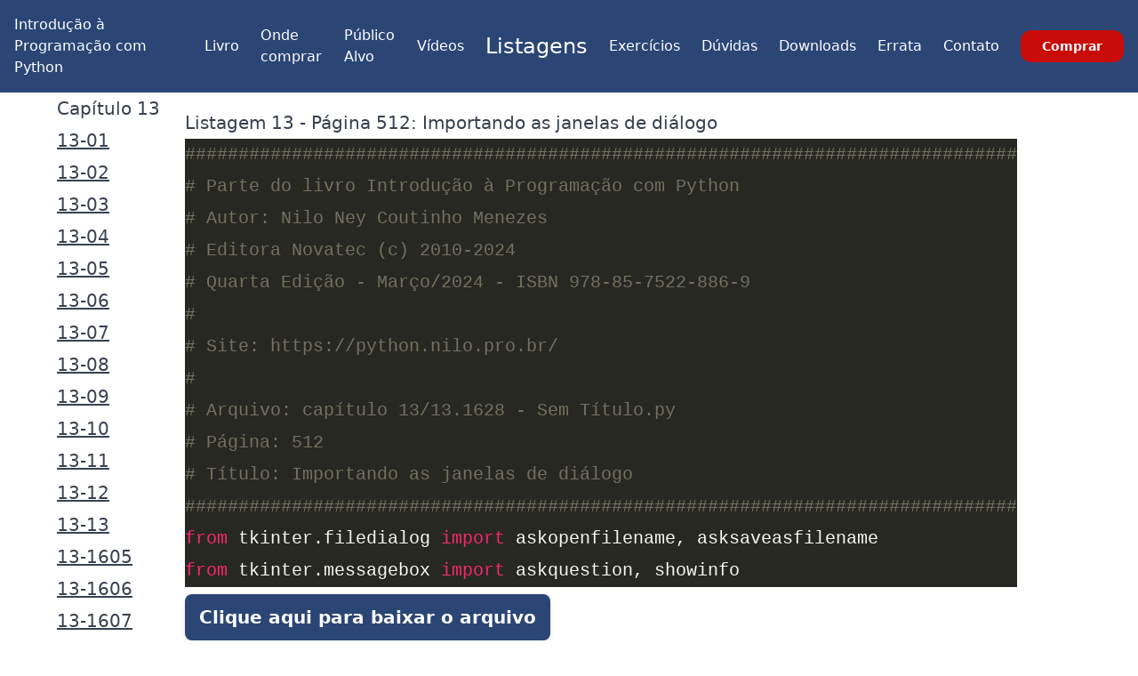

--- FILE ---
content_type: text/html
request_url: https://python.nilo.pro.br/listagem4/capitulo%2013/listagem-13-1628.html
body_size: 2684
content:
<!doctypehtml><html lang="pt-BR"><meta charset="utf-8"><link href="/css/main.css"rel="stylesheet"><link rel="icon"href="/favicon-32x32.png"><link rel="manifest"href="/site.webmanifest"><meta name="viewport"content="width=device-width,initial-scale=1"><meta property="og:image"content="https://static.nilo.pro.br/4/livro_paperback_600.png"><link rel="canonical"href="https://python.nilo.pro.br/listagem4/capitulo 13/listagem-13-1628.html"><title>Listagem 13-1628 - Sem Título</title><script async src="https://www.googletagmanager.com/gtag/js?id=G-0JJ5D5P5TW"></script><script>function gtag(){dataLayer.push(arguments)}window.dataLayer=window.dataLayer||[],gtag("js",new Date),gtag("config","G-0JJ5D5P5TW",{cookie_domain:location.hostname,cookie_flags:"SameSite=None;Secure"})</script><meta name="description"content="Listagem do livro Introdução a Programação com Python: Importando as janelas de diálogo"><link href="https://static.nilo.pro.br/code.css"rel="stylesheet"type="text/css"><header><nav class="relative px-4 py-4 flex justify-between items-center bg-azulescuro"><p class="text-wrap lg:w-8 xl:w-12 3xl:w-auto lg:hidden"><a class="text-xl lg:text-xs 2xl:text-2xl text-branco font-bold leading-none"href="/">Introdução à Programação com Python</a><div class="lg:hidden"><button class="navbar-burger flex items-center text-blue-600 p-3"><svg class="block h-4 w-4 fill-current"viewBox="0 0 20 20"xmlns="http://www.w3.org/2000/svg"><title>Menu celular</title><path d="M0 3h20v2H0V3zm0 6h20v2H0V9zm0 6h20v2H0v-2z"></path></svg></button></div><ul class="hidden lg:flex lg:flex lg:items-center lg:w-auto lg:space-x-6"><li class="lg:visible text-branco grow"><a href="/">Introdução à Programação com Python</a><li><a class="botao-menu"href="/">Livro</a><li><a class="botao-menu"href="/ondecomprar.html">Onde comprar</a><li><a class="botao-menu"href="/publico.html">Público Alvo</a><li><a class="botao-menu"href="/videos.html">Vídeos</a><li><a class="botao-menu active"href="/listagem4/">Listagens</a><li><a class="botao-menu"href="/exercicios4/">Exercícios</a><li><a class="botao-menu"href="/duvidas.html">Dúvidas</a><li><a class="botao-menu"href="/downloads.html">Downloads</a><li><a class="botao-menu"href="/errata.html">Errata</a><li><a class="botao-menu"href="/contatos.html">Contato</a><li class="grow justify-end"><a class="hidden lg:inline-block py-2 px-6 bg-vermelho hover:bg-vermelho text-sm text-white font-bold rounded-xl transition duration-200 grow"href="/comprar.html?onde=16">Comprar</a></ul></nav><div class="navbar-menu relative z-50 hidden"><div class="navbar-backdrop fixed inset-0 bg-gray-800 opacity-25"></div><nav class="fixed top-0 left-0 bottom-0 flex flex-col w-5/6 max-w-sm py-6 px-6 bg-white border-r overflow-y-auto"><div class="flex items-center mb-8"><a class="mr-auto text-3xl font-bold leading-none"href="#"><p>Introdução à Programação com Python</p></a><button class="navbar-close"><svg class="h-6 w-6 text-gray-400 cursor-pointer hover:text-gray-500"xmlns="http://www.w3.org/2000/svg"fill="none"viewBox="0 0 24 24"stroke="currentColor"><path stroke-linecap="round"stroke-linejoin="round"stroke-width="2"d="M6 18L18 6M6 6l12 12"></path></svg></button></div><div><ul><li class="mb-1"><a class="botao-hamburger"href="/">Livro</a><li class="mb-1"><a class="botao-hamburger"href="/ondecomprar.html">Onde comprar</a><li class="mb-1"><a class="botao-hamburger"href="/publico.html">Público Alvo</a><li class="mb-1"><a class="botao-hamburger"href="/videos.html">Vídeos</a><li class="mb-1"><a class="botao-hamburger"href="/listagem4/">Listagens</a><li class="mb-1"><a class="botao-hamburger"href="/exercicios4/">Exercícios</a><li class="mb-1"><a class="botao-hamburger"href="/duvidas.html">Dúvidas</a><li class="mb-1"><a class="botao-hamburger"href="/downloads.html">Downloads</a><li class="mb-1"><a class="botao-hamburger"href="/errata.html">Errata</a><li class="mb-1"><a class="botao-hamburger"href="/contatos.html">Contato</a></ul></div><div class="mt-auto"><div class="pt-6"><a class="block px-4 py-3 mb-2 leading-loose text-xs text-center text-white font-semibold bg-blue-600 hover:bg-blue-700 rounded-xl"href="#">Comprar</a></div><p class="my-4 text-xs text-center text-gray-400"><span>Copyright © 2024</span></div></nav></div><script>document.addEventListener("DOMContentLoaded",function(){let e=document.querySelectorAll(".navbar-burger"),n=document.querySelectorAll(".navbar-menu");if(e.length&&n.length)for(var t=0;t<e.length;t++)e[t].addEventListener("click",function(){for(var e=0;e<n.length;e++)n[e].classList.toggle("hidden")});var l=document.querySelectorAll(".navbar-close"),r=document.querySelectorAll(".navbar-backdrop");if(l.length)for(t=0;t<l.length;t++)l[t].addEventListener("click",function(){for(var e=0;e<n.length;e++)n[e].classList.toggle("hidden")});if(r.length)for(t=0;t<r.length;t++)r[t].addEventListener("click",function(){for(var e=0;e<n.length;e++)n[e].classList.toggle("hidden")})})</script></header><div class="prose margem10 md:prose-lg lg:prose-xl max-w-none"><a name="topo"></a><div class="barralateral-container"><div class="barralateral-indice"><h3>Capítulo 13</h3><p class="barralateral-item not-prose"><a href="listagem-13-01.html">13-01</a><p class="barralateral-item not-prose"><a href="listagem-13-02.html">13-02</a><p class="barralateral-item not-prose"><a href="listagem-13-03.html">13-03</a><p class="barralateral-item not-prose"><a href="listagem-13-04.html">13-04</a><p class="barralateral-item not-prose"><a href="listagem-13-05.html">13-05</a><p class="barralateral-item not-prose"><a href="listagem-13-06.html">13-06</a><p class="barralateral-item not-prose"><a href="listagem-13-07.html">13-07</a><p class="barralateral-item not-prose"><a href="listagem-13-08.html">13-08</a><p class="barralateral-item not-prose"><a href="listagem-13-09.html">13-09</a><p class="barralateral-item not-prose"><a href="listagem-13-10.html">13-10</a><p class="barralateral-item not-prose"><a href="listagem-13-11.html">13-11</a><p class="barralateral-item not-prose"><a href="listagem-13-12.html">13-12</a><p class="barralateral-item not-prose"><a href="listagem-13-13.html">13-13</a><p class="barralateral-item not-prose"><a href="listagem-13-1605.html">13-1605</a><p class="barralateral-item not-prose"><a href="listagem-13-1606.html">13-1606</a><p class="barralateral-item not-prose"><a href="listagem-13-1607.html">13-1607</a><p class="barralateral-item not-prose"><a href="listagem-13-1608.html">13-1608</a><p class="barralateral-item not-prose"><a href="listagem-13-1609.html">13-1609</a><p class="barralateral-item not-prose"><a href="listagem-13-1610.html">13-1610</a><p class="barralateral-item not-prose"><a href="listagem-13-1611.html">13-1611</a><p class="barralateral-item not-prose"><a href="listagem-13-1612.html">13-1612</a><p class="barralateral-item not-prose"><a href="listagem-13-1613.html">13-1613</a><p class="barralateral-item not-prose"><a href="listagem-13-1614.html">13-1614</a><p class="barralateral-item not-prose"><a href="listagem-13-1615.html">13-1615</a><p class="barralateral-item not-prose"><a href="listagem-13-1616.html">13-1616</a><p class="barralateral-item not-prose"><a href="listagem-13-1617.html">13-1617</a><p class="barralateral-item not-prose"><a href="listagem-13-1618.html">13-1618</a><p class="barralateral-item not-prose"><a href="listagem-13-1619.html">13-1619</a><p class="barralateral-item not-prose"><a href="listagem-13-1620.html">13-1620</a><p class="barralateral-item not-prose"><a href="listagem-13-1622.html">13-1622</a><p class="barralateral-item not-prose"><a href="listagem-13-1623.html">13-1623</a><p class="barralateral-item not-prose"><a href="listagem-13-1624.html">13-1624</a><p class="barralateral-item not-prose"><a href="listagem-13-1625.html">13-1625</a><p class="barralateral-item not-prose"><a href="listagem-13-1626.html">13-1626</a><p class="barralateral-item not-prose"><a href="listagem-13-1627.html">13-1627</a><p class="barralateral-item not-prose"><a href="listagem-13-1628.html">13-1628</a><p class="barralateral-item not-prose"><a href="listagem-13-1629.html">13-1629</a><p class="barralateral-item not-prose"><a href="listagem-13-1630.html">13-1630</a><p class="barralateral-item not-prose"><a href="listagem-13-1631.html">13-1631</a><p class="barralateral-item not-prose"><a href="listagem-13-1632.html">13-1632</a><p class="barralateral-item-outros"><a href="../">Outros capítulos</a></div><div class="barralateral-lista"><h2>Listagem 13 - Página 512: Importando as janelas de diálogo</h2><div class="highlight"><pre><span></span><span class="c1">##############################################################################</span>
<span class="c1"># Parte do livro Introdução à Programação com Python</span>
<span class="c1"># Autor: Nilo Ney Coutinho Menezes</span>
<span class="c1"># Editora Novatec (c) 2010-2024</span>
<span class="c1"># Quarta Edição - Março/2024 - ISBN 978-85-7522-886-9</span>
<span class="c1">#</span>
<span class="c1"># Site: https://python.nilo.pro.br/</span>
<span class="c1">#</span>
<span class="c1"># Arquivo: capítulo 13/13.1628 - Sem Título.py</span>
<span class="c1"># Página: 512</span>
<span class="c1"># Título: Importando as janelas de diálogo</span>
<span class="c1">##############################################################################</span>
<span class="kn">from</span> <span class="nn">tkinter.filedialog</span> <span class="kn">import</span> <span class="n">askopenfilename</span><span class="p">,</span> <span class="n">asksaveasfilename</span>
<span class="kn">from</span> <span class="nn">tkinter.messagebox</span> <span class="kn">import</span> <span class="n">askquestion</span><span class="p">,</span> <span class="n">showinfo</span>
</pre></div><a class="btn btn-primary my-2"href="listagem-13-1628.py"><i class="fa fa-download"aria-hidden="true"></i> Clique aqui para baixar o arquivo</a> <a href="/comprar.html?onde=16"><figure class="banner"><picture><source media="(max-width: 750px)"srcset="https://static.nilo.pro.br/4/banner/300x250preto.png"><img src="https://static.nilo.pro.br/4/banner/728x90preto.png"alt="banner com link para a página sobre o livro de Introdução à Programação com Python na Amazon.com.br"></picture></figure></a></div></div></div><footer class="footer-copyright"><div><div class="sm:columns-3"><div class=""><ul class="text-center"><li><a href="/">Livro</a><li><a href="/ondecomprar.html">Onde Comprar</a><li><a href="/publico.html">Público Alvo</a><li><a href="/videos.html">Vídeos</a><li><a href="/listagem4/">Listagens</a></ul></div><div class=""><ul class="text-center"><li><a href="/exercicios4/">Exercícios</a><li><a href="/downloads.html">Downloads</a><li><a href="/contatos.html">Contatos</a><li><a href="/duvidas.html">Dúvidas (FAQ)</a><li><a href="/errata.html">Errata</a></ul></div><div class=""><ul class="text-center"><li><a href="https://www.youtube.com/c/ProgramandocomNilo"><i class="icone gg-youtube"></i>YouTube</a><li><a href="https://www.facebook.com/introducaoaprogramacaocompython"><i class="icone gg-facebook"></i> Facebook</a><li><a href="https://www.instagram.com/introducaopython/"><i class="icone gg-instagram"></i>Instagram</a><li><a href="https://www.nilo.pro.br"><i class="icone gg-home"></i>Nilo Menezes</a><li><a href="https://blog.nilo.pro.br"><i class="icone gg-blog"></i>Blog</a><li><a href="https://acompanhador.nilo.pro.br">Acompanhador</a></ul></div></div></div><div><div class="pt-2"><p class="text-center">Site © 2010-2024 Nilo Ney Coutinho Menezes, LogiKraft SRL, Bélgica<p class="text-center">Novo design e diagramação dos PDFs e EPUBs Hanna Caroline de Lima Menezes<p class="text-center">Livro © 2010-2024 Editora Novatec, São Paulo</p><a class="absolute right-1 block text-azulescuro sm:text-branco sm:inline-block"href="#top">ir para o topo</a></div></div></footer><script>function ache_classe(a,e){return Array.from(a.getElementsByClassName(e))}function ache_tag(a,e){return Array.from(a.getElementsByTagName(e))}function ache_id(a,e){return"#"==e.at(0)&&(e=e.slice(1)),Array.from([a.getElementById(e)])}function toggle(a){return ache_id(document,a).forEach((a,e)=>{"block"==a.style.display?a.style.display="":a.style.display="block"}),!1}function show_all_resp(){ache_classe(document,"faq_resp").forEach((a,e)=>{a.style.display="block"})}function hide_all_resp(){ache_classe(document,"faq_resp").forEach((a,e)=>{a.style.display=""})}function adiciona_navegacao(){ache_classe(document,"faq_resp").forEach((a,e)=>{a.innerHTML+='<p><a class="btn-topo" href="#"><i class="gg-arrow-up"></i>Ir para o topo</a></p>'})}</script>